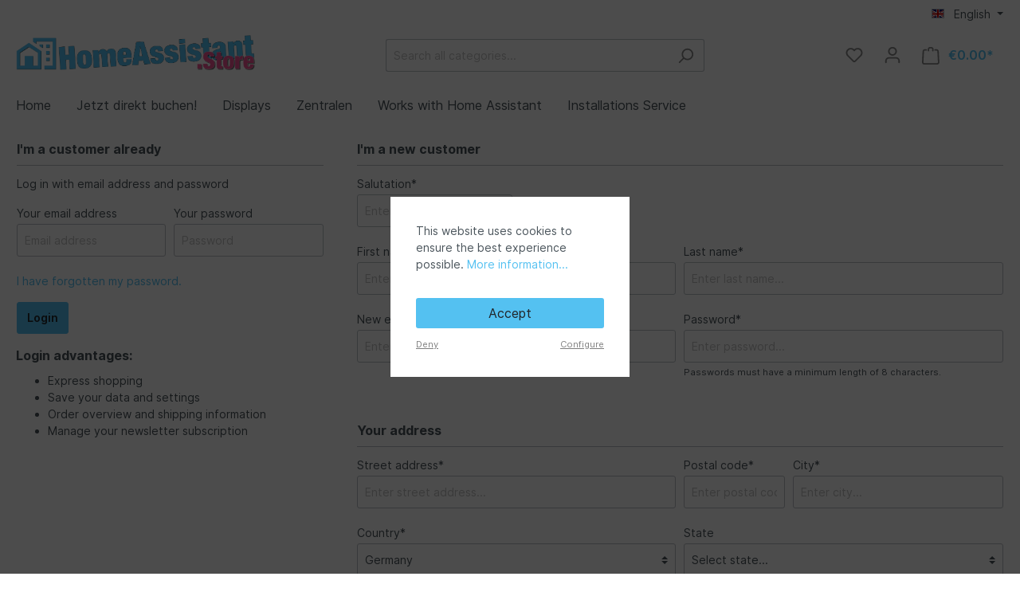

--- FILE ---
content_type: text/html; charset=UTF-8
request_url: https://support.homeassistant.store/basic-captcha?formId=form-1781813307
body_size: 2333
content:
    <div class="basic-captcha-content-image" id="form-1781813307-basic-captcha-content-image">
        <img src="data:image/png;base64, iVBORw0KGgoAAAANSUhEUgAAAYcAAABBCAMAAAANBphRAAAAM1BMVEX////t7e0AAADPz8+xsbGUlJSfn5+/v7/f398fHx8/Pz9/f38dHR12dnY7OztYWFhfX18pxOuzAAAACXBIWXMAAA7EAAAOxAGVKw4bAAAH0UlEQVR42u2c6ZqjrBKAVUDZ4f6v9rhCFZv2dybpmJY/80xQLHmlNoruetg62J6eN/Y8s/BweHoeDg+Hp+fhcNZDjbNiEA+H3+whRg9rezj8Zg8bjvYVHMjc6NwYY+Pcponz0j18btPc5kvmKxmlhPwuBzN8F4f4WYEXk2ok+J6xcJm2hvFf4kCguJt0Ym7WWuecMcuXQjm/OYdtlg054bBNguI/l0Cmo5itx+//HYuj8Xk1TnsPyzmUmpxuz2Fulp5zgC97VYLCYFuPgpoG3zN5AQlBsX031YVT97HTTFffwoF7RlG9zP9MAp+PQBCHgSf3EAk61h53LNuFDK9zGF/E4RVqt/GxCx7vaSwdTdBzWqtn6npb+nVpwfgyLHUYz0apNzKSr79Un8beYK7+2XiNZb2B2KOm4QREeIZvXMm7fjjlYJDUESuNUk/[base64]/ZAGpnGCUFCWzm++QcyNHDU+Ow3AN04oRcORTeEwv87ztz2DvFCYe9U/fITNuqBBrOa4UDPXpkEsosbcw8U1ri0BMd9dytOeyODz/hsLsrBJnpKgee+6A5B4a+BIyhV1lOhCD3N+rMuL7uzWE81n6bwzZ/FJnpKocJufZoNAont4oh4bAwI0n0fMhmv4RDd41DjzioNocRmoc2hyCcR7Il/[base64]/[base64]/hYPgpTo7OI5jFFalxZABLEjT5wU1w1DI4EX1Z3DA2VCat+bgLtXNhCi2TwrtDoM9Nr1GDXzQhINmoZZEpu9jMQd5IuCdOZj+EgeVzw9kcCaBA8lpmYd3Nk/hRbeMXePA782BXOPAc32xG2L+MwmSyiYDYsmg+7D+ixz8yXr9dA40qWyVIldLfbrlrNdd31QtdShME1erSwnYJPCF0iOWPgb4A2G7qOXQCX4rDmb/fIEvSQsc1B5LU5cUH0G/Pt+S+TGHMVxv0xFjXE4L29jl2qhPr+ebhjwVFozj8U1DXDFzGfLSGuxCq1b2tihBdP05dp7SjSOLR8OKn54U6X563psXOMSNXZl/tCCDHCqLbFZbMKj/j4OD94hEU8VfIwcyZI7Vu44BvI5DfKuxxSHezMJzxI8TnOvnvpolEExQeI9KHIfoIQFH6Cs5xGXOWxyiViNporkmAV9mHJyt2DT7tPwjO7CPie4plZ+vK6/7Gg5dmUM4EnIcRShzCDVheh+NnyXWRmxSttTV+pAlCVTmsCk7a3GNh8Ic9HdyCArGNzmE13e43tHXJJhQ4mrpEQcHXuUwHVUZGm8CCvA+9ks5TMDta3CgeOYUrncsSCCSGnq/heTcz2F5jcNy0/bNG3RaAHJwN+cgalu4EiXJdG3H3aI6Y3Wa4IwB12wkCJUo6K1xUJsF0rBGnMMzATGv9XUcJpS8r3KgyOP38bRJTQJRPWaRrS5oqR0hBp+MwAkLdnMOslrSIOEmu61WoKCaOVmpdIFzqqu5wiqHzuWVrzNQBd6Hfi0HDqvp6hxi7UT82AsJ/+UkPE/rsJMTp3UOpHDOQq7Rzbdw8PUSHw+iA1evyHIg1hDITi9/q4Cx5Y+RCBQVGpwbn2pWHzzH5RkPv2aO0tDzCzmEvIVpcghZEHW2PTmGe9h6TEdbN6K0LKtyAPl0Eow3SqS+l8M/H9w0Sg9ZLGxUjcq4kOusFSfl6Y+KbCN2llHg7+XWgkvMdF84HGnfsQT693IInVOTQ+ikgIOobiz9Nw6n7yPvzaFdmr6C0Ap888VK0RWEMDg97kulUK/j4O/NoSfbUV1bOaox29rNWGxHdWUlkbo4QyCYsH3h+K45lY17sfzdGDl2f4/DS3a7cw7W0NdKoB4OhT1/pJeEY+TlEowPh0aVppBq4u+RYFR+9oYfDlmAJtXIP0e2P8ZhLcc3jPIvmO3bcvgzPc8sPByenofDp/X8D06Ldy+4MVkoAAAAAElFTkSuQmCC">
    </div>
